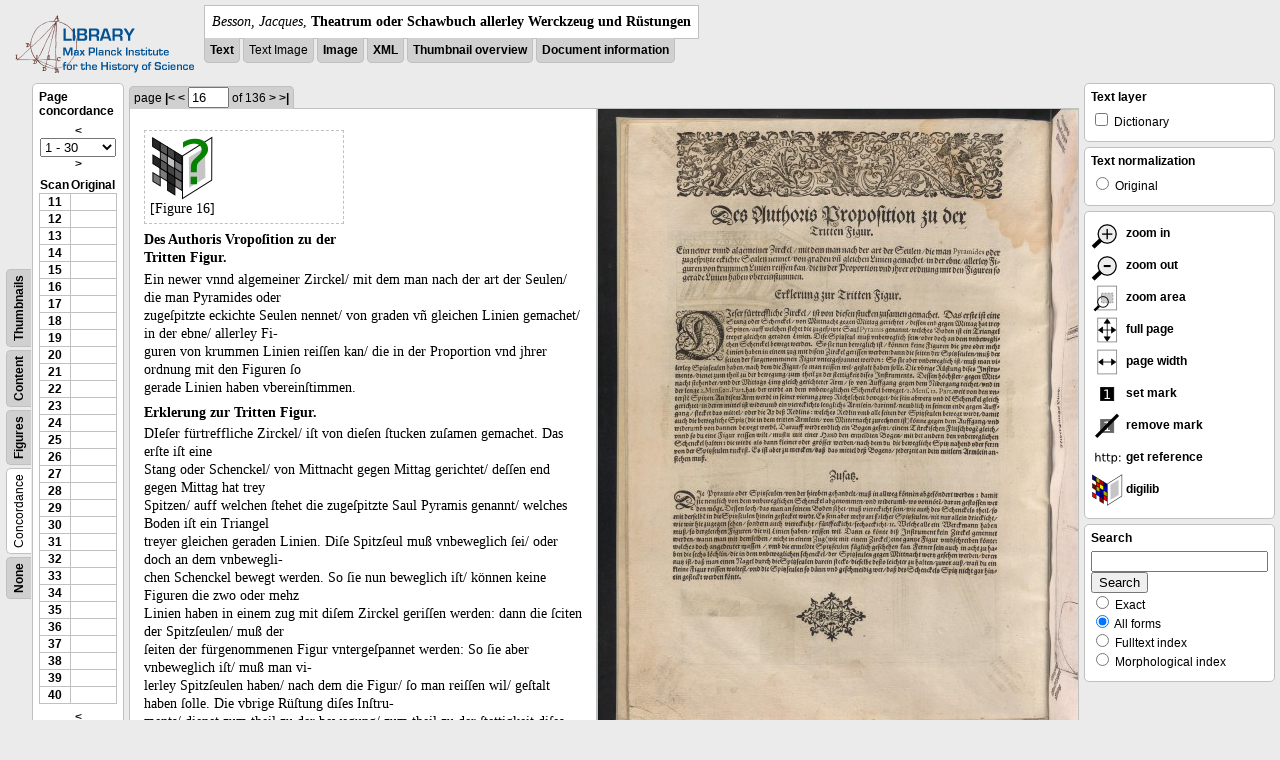

--- FILE ---
content_type: text/html; charset=utf-8
request_url: https://libcoll.mpiwg-berlin.mpg.de/libview?tocMode=concordance&start=11&viewMode=text_image&mode=imagepath&url=/mpiwg/online/permanent/library/YD9NH338/pageimg&pn=16
body_size: 35418
content:
<!DOCTYPE html PUBLIC "-//W3C//DTD XHTML 1.0 Transitional//EN"
          "http://www.w3.org/TR/xhtml1/DTD/xhtml1-transitional.dtd">
<html xmlns="http://www.w3.org/1999/xhtml">
<head>
<base href="https://libcoll.mpiwg-berlin.mpg.de/libview/" />

<meta http-equiv="Content-Type" content="text/html; charset=utf-8" />
<title>Besson, Jacques - Theatrum oder Schawbuch allerley Werckzeug und Rüstungen</title>
<link rel="stylesheet" href="template/docuviewer_css" type="text/css" />
<!--[if IE]><link rel="stylesheet" href="template/docuviewer_ie_css" type="text/css" /><![endif]-->
<script type="text/javascript"
        src="https://libcoll.mpiwg-berlin.mpg.de/libview/template/jquery_js"></script>
<script type="text/javascript">
	$(document).ready(function() {
		// autosubmit forms
		$('form.autosubmit').find('.autosubmit').change(function() {
			this.form.submit();
		});
		$('form.autosubmit input[type="submit"]').hide();
	});
// -->
</script>

<script type="text/javascript"
        src="https://digilib.mpiwg-berlin.mpg.de/digitallibrary/jquery/jquery.js"></script>
<script type="text/javascript"
        src="https://digilib.mpiwg-berlin.mpg.de/digitallibrary/jquery/jquery.cookie.js"></script>
<script type="text/javascript"
        src="https://digilib.mpiwg-berlin.mpg.de/digitallibrary/jquery/jquery.digilib.js"></script>
<script type="text/javascript"
        src="https://digilib.mpiwg-berlin.mpg.de/digitallibrary/jquery/jquery.digilib.geometry.js"></script>
<script type="text/javascript"
        src="https://digilib.mpiwg-berlin.mpg.de/digitallibrary/jquery/jquery.digilib.arrows.js"></script>
<script type="text/javascript"
        src="https://digilib.mpiwg-berlin.mpg.de/digitallibrary/jquery/jquery.digilib.marks.js"></script>
<link rel="stylesheet" type="text/css"
      href="https://digilib.mpiwg-berlin.mpg.de/digitallibrary/jquery/jquery.digilib.css" />


<script type="text/javascript">
        var dlOpts = {
             'interactionMode' : 'fullscreen',
             'digilibBaseUrl' : 'https://digilib.mpiwg-berlin.mpg.de/digitallibrary',
             'fn' : '/permanent/library/YD9NH338/pageimg',
             'pn' : '16',
             'suppressParamNames' : ['fn'],
             'scalerInsets' : {'x':300, 'y':100}
         };
</script>

<!--  layer headers (rendered always) -->

	


	
		

	


	


<script type="text/javascript">
	$(document).ready(function() {
		// autosubmit forms
		$('form.autosubmit').find('.autosubmit').change(function() {
			this.form.submit();
		});
		$('form.autosubmit input[type="submit"]').hide();
		// get digilib div
		$digilib = $('div#scaler');
		// configure digilib
		$digilib.digilib(dlOpts);
	});
// -->
</script>


</head>
<!-- body -->
<body>
	
		<!-- header -->
		<div class="page-head">
			
    <div class="logo">
      <div class="logo">
      <a href="//echo.mpiwg-berlin.mpg.de" target="_blank"><img
    src="https://libcoll.mpiwg-berlin.mpg.de/libview/template/logo.png" /></a>
    </div>
    </div>
    <div class="title-block">
      
      <div class="title"><span><i>Besson, Jacques</i>, </span><b>Theatrum oder Schawbuch allerley Werckzeug und Rüstungen</b></div>
      
      <ul class="view-switcher">
        <li class=""><a href="https://libcoll.mpiwg-berlin.mpg.de/libview?tocMode=concordance&amp;start=11&amp;viewMode=text&amp;mode=imagepath&amp;url=/mpiwg/online/permanent/library/YD9NH338/pageimg&amp;pn=16">Text</a></li>
        <li class="">Text Image</li>  
        <li class=""><a href="https://libcoll.mpiwg-berlin.mpg.de/libview?tocMode=concordance&amp;start=11&amp;viewMode=image&amp;mode=imagepath&amp;url=/mpiwg/online/permanent/library/YD9NH338/pageimg&amp;pn=16">Image</a></li>
        <li class=""><a href="https://libcoll.mpiwg-berlin.mpg.de/libview?tocMode=concordance&amp;start=11&amp;viewMode=xml&amp;mode=imagepath&amp;url=/mpiwg/online/permanent/library/YD9NH338/pageimg&amp;pn=16">XML</a></li>
        <li class=""><a href="https://libcoll.mpiwg-berlin.mpg.de/libview?tocMode=concordance&amp;start=11&amp;viewMode=thumbs&amp;mode=imagepath&amp;url=/mpiwg/online/permanent/library/YD9NH338/pageimg&amp;pn=16">Thumbnail
            overview</a></li>
        <li class=""><a href="https://libcoll.mpiwg-berlin.mpg.de/libview?tocMode=concordance&amp;start=11&amp;viewMode=index&amp;mode=imagepath&amp;url=/mpiwg/online/permanent/library/YD9NH338/pageimg&amp;pn=16">Document information</a></li>
      </ul>
    </div>
  
		</div>

		<div class="page-body">
			<!--table of contents-->
			<div class="col toc">
				<div class="toc-container">
    
    <div class="toc-switcher-col">
      <div class="toc-switcher">
        <ul>
          <li class=""><span><a
    href="https://libcoll.mpiwg-berlin.mpg.de/libview?tocMode=none&amp;start=11&amp;viewMode=text_image&amp;mode=imagepath&amp;url=/mpiwg/online/permanent/library/YD9NH338/pageimg&amp;pn=16">None</a></span></li>
          <li class="sel"><span>Concordance</span></li>
          
          
          <li class=""><span><a
    href="https://libcoll.mpiwg-berlin.mpg.de/libview?tocMode=figures&amp;start=11&amp;viewMode=text_image&amp;mode=imagepath&amp;url=/mpiwg/online/permanent/library/YD9NH338/pageimg&amp;pn=16">Figures</a></span></li>
          <li class=""><span><a
    href="https://libcoll.mpiwg-berlin.mpg.de/libview?tocMode=text&amp;start=11&amp;viewMode=text_image&amp;mode=imagepath&amp;url=/mpiwg/online/permanent/library/YD9NH338/pageimg&amp;pn=16">Content</a></span></li>
          <li class=""><span><a
    href="https://libcoll.mpiwg-berlin.mpg.de/libview?tocMode=thumbs&amp;start=11&amp;viewMode=text_image&amp;mode=imagepath&amp;url=/mpiwg/online/permanent/library/YD9NH338/pageimg&amp;pn=16">Thumbnails</a></span></li>
        </ul>
      </div>
    </div>
  
    <!-- block used for main content area -->
    <div class="tocbody concordance">
      <h4>Page concordance</h4>              
      <div class="ruler top">
        
    <form class="autosubmit"
          action="https://libcoll.mpiwg-berlin.mpg.de/libview">
      <input type="hidden" name="tocMode"
             value="concordance" />
      <input type="hidden" name="viewMode"
             value="text_image" />
      <input type="hidden" name="mode" value="imagepath" />
      <input type="hidden" name="url"
             value="/mpiwg/online/permanent/library/YD9NH338/pageimg" />
      <input type="hidden" name="pn" value="16" /> <a
    href="https://libcoll.mpiwg-berlin.mpg.de/libview?tocMode=concordance&amp;start=1&amp;viewMode=text_image&amp;mode=imagepath&amp;url=/mpiwg/online/permanent/library/YD9NH338/pageimg&amp;pn=16">&lt;</a> 
      <select class="autosubmit" name="start">
        <option selected="selected" value="1">1 - 30</option>
        <option value="31">31 - 60</option>
        <option value="61">61 - 90</option>
        <option value="91">91 - 120</option>
        <option value="121">121 - 136</option>
        
      </select> <input type="submit" value="Go" /> <a
    href="https://libcoll.mpiwg-berlin.mpg.de/libview?tocMode=concordance&amp;start=41&amp;viewMode=text_image&amp;mode=imagepath&amp;url=/mpiwg/online/permanent/library/YD9NH338/pageimg&amp;pn=16">&gt;</a> 
    </form>
  
      </div>
      <div class="content">
        <table class="concordance">
          <tr>
            <th>Scan</th>
            <th>Original</th>
          </tr>
          <tr>
            
              <td><a title="Scan number"
                     href="https://libcoll.mpiwg-berlin.mpg.de/libview?tocMode=concordance&amp;start=11&amp;viewMode=text_image&amp;mode=imagepath&amp;url=/mpiwg/online/permanent/library/YD9NH338/pageimg&amp;pn=11">11</a></td>
              <td></td>
            
          </tr>
          <tr>
            
              <td><a title="Scan number"
                     href="https://libcoll.mpiwg-berlin.mpg.de/libview?tocMode=concordance&amp;start=11&amp;viewMode=text_image&amp;mode=imagepath&amp;url=/mpiwg/online/permanent/library/YD9NH338/pageimg&amp;pn=12">12</a></td>
              <td></td>
            
          </tr>
          <tr>
            
              <td><a title="Scan number"
                     href="https://libcoll.mpiwg-berlin.mpg.de/libview?tocMode=concordance&amp;start=11&amp;viewMode=text_image&amp;mode=imagepath&amp;url=/mpiwg/online/permanent/library/YD9NH338/pageimg&amp;pn=13">13</a></td>
              <td></td>
            
          </tr>
          <tr>
            
              <td><a title="Scan number"
                     href="https://libcoll.mpiwg-berlin.mpg.de/libview?tocMode=concordance&amp;start=11&amp;viewMode=text_image&amp;mode=imagepath&amp;url=/mpiwg/online/permanent/library/YD9NH338/pageimg&amp;pn=14">14</a></td>
              <td></td>
            
          </tr>
          <tr>
            
              <td><a title="Scan number"
                     href="https://libcoll.mpiwg-berlin.mpg.de/libview?tocMode=concordance&amp;start=11&amp;viewMode=text_image&amp;mode=imagepath&amp;url=/mpiwg/online/permanent/library/YD9NH338/pageimg&amp;pn=15">15</a></td>
              <td></td>
            
          </tr>
          <tr>
            
              <td><a title="Scan number"
                     href="https://libcoll.mpiwg-berlin.mpg.de/libview?tocMode=concordance&amp;start=11&amp;viewMode=text_image&amp;mode=imagepath&amp;url=/mpiwg/online/permanent/library/YD9NH338/pageimg&amp;pn=16">16</a></td>
              <td></td>
            
          </tr>
          <tr>
            
              <td><a title="Scan number"
                     href="https://libcoll.mpiwg-berlin.mpg.de/libview?tocMode=concordance&amp;start=11&amp;viewMode=text_image&amp;mode=imagepath&amp;url=/mpiwg/online/permanent/library/YD9NH338/pageimg&amp;pn=17">17</a></td>
              <td></td>
            
          </tr>
          <tr>
            
              <td><a title="Scan number"
                     href="https://libcoll.mpiwg-berlin.mpg.de/libview?tocMode=concordance&amp;start=11&amp;viewMode=text_image&amp;mode=imagepath&amp;url=/mpiwg/online/permanent/library/YD9NH338/pageimg&amp;pn=18">18</a></td>
              <td></td>
            
          </tr>
          <tr>
            
              <td><a title="Scan number"
                     href="https://libcoll.mpiwg-berlin.mpg.de/libview?tocMode=concordance&amp;start=11&amp;viewMode=text_image&amp;mode=imagepath&amp;url=/mpiwg/online/permanent/library/YD9NH338/pageimg&amp;pn=19">19</a></td>
              <td></td>
            
          </tr>
          <tr>
            
              <td><a title="Scan number"
                     href="https://libcoll.mpiwg-berlin.mpg.de/libview?tocMode=concordance&amp;start=11&amp;viewMode=text_image&amp;mode=imagepath&amp;url=/mpiwg/online/permanent/library/YD9NH338/pageimg&amp;pn=20">20</a></td>
              <td></td>
            
          </tr>
          <tr>
            
              <td><a title="Scan number"
                     href="https://libcoll.mpiwg-berlin.mpg.de/libview?tocMode=concordance&amp;start=11&amp;viewMode=text_image&amp;mode=imagepath&amp;url=/mpiwg/online/permanent/library/YD9NH338/pageimg&amp;pn=21">21</a></td>
              <td></td>
            
          </tr>
          <tr>
            
              <td><a title="Scan number"
                     href="https://libcoll.mpiwg-berlin.mpg.de/libview?tocMode=concordance&amp;start=11&amp;viewMode=text_image&amp;mode=imagepath&amp;url=/mpiwg/online/permanent/library/YD9NH338/pageimg&amp;pn=22">22</a></td>
              <td></td>
            
          </tr>
          <tr>
            
              <td><a title="Scan number"
                     href="https://libcoll.mpiwg-berlin.mpg.de/libview?tocMode=concordance&amp;start=11&amp;viewMode=text_image&amp;mode=imagepath&amp;url=/mpiwg/online/permanent/library/YD9NH338/pageimg&amp;pn=23">23</a></td>
              <td></td>
            
          </tr>
          <tr>
            
              <td><a title="Scan number"
                     href="https://libcoll.mpiwg-berlin.mpg.de/libview?tocMode=concordance&amp;start=11&amp;viewMode=text_image&amp;mode=imagepath&amp;url=/mpiwg/online/permanent/library/YD9NH338/pageimg&amp;pn=24">24</a></td>
              <td></td>
            
          </tr>
          <tr>
            
              <td><a title="Scan number"
                     href="https://libcoll.mpiwg-berlin.mpg.de/libview?tocMode=concordance&amp;start=11&amp;viewMode=text_image&amp;mode=imagepath&amp;url=/mpiwg/online/permanent/library/YD9NH338/pageimg&amp;pn=25">25</a></td>
              <td></td>
            
          </tr>
          <tr>
            
              <td><a title="Scan number"
                     href="https://libcoll.mpiwg-berlin.mpg.de/libview?tocMode=concordance&amp;start=11&amp;viewMode=text_image&amp;mode=imagepath&amp;url=/mpiwg/online/permanent/library/YD9NH338/pageimg&amp;pn=26">26</a></td>
              <td></td>
            
          </tr>
          <tr>
            
              <td><a title="Scan number"
                     href="https://libcoll.mpiwg-berlin.mpg.de/libview?tocMode=concordance&amp;start=11&amp;viewMode=text_image&amp;mode=imagepath&amp;url=/mpiwg/online/permanent/library/YD9NH338/pageimg&amp;pn=27">27</a></td>
              <td></td>
            
          </tr>
          <tr>
            
              <td><a title="Scan number"
                     href="https://libcoll.mpiwg-berlin.mpg.de/libview?tocMode=concordance&amp;start=11&amp;viewMode=text_image&amp;mode=imagepath&amp;url=/mpiwg/online/permanent/library/YD9NH338/pageimg&amp;pn=28">28</a></td>
              <td></td>
            
          </tr>
          <tr>
            
              <td><a title="Scan number"
                     href="https://libcoll.mpiwg-berlin.mpg.de/libview?tocMode=concordance&amp;start=11&amp;viewMode=text_image&amp;mode=imagepath&amp;url=/mpiwg/online/permanent/library/YD9NH338/pageimg&amp;pn=29">29</a></td>
              <td></td>
            
          </tr>
          <tr>
            
              <td><a title="Scan number"
                     href="https://libcoll.mpiwg-berlin.mpg.de/libview?tocMode=concordance&amp;start=11&amp;viewMode=text_image&amp;mode=imagepath&amp;url=/mpiwg/online/permanent/library/YD9NH338/pageimg&amp;pn=30">30</a></td>
              <td></td>
            
          </tr>
          <tr>
            
              <td><a title="Scan number"
                     href="https://libcoll.mpiwg-berlin.mpg.de/libview?tocMode=concordance&amp;start=11&amp;viewMode=text_image&amp;mode=imagepath&amp;url=/mpiwg/online/permanent/library/YD9NH338/pageimg&amp;pn=31">31</a></td>
              <td></td>
            
          </tr>
          <tr>
            
              <td><a title="Scan number"
                     href="https://libcoll.mpiwg-berlin.mpg.de/libview?tocMode=concordance&amp;start=11&amp;viewMode=text_image&amp;mode=imagepath&amp;url=/mpiwg/online/permanent/library/YD9NH338/pageimg&amp;pn=32">32</a></td>
              <td></td>
            
          </tr>
          <tr>
            
              <td><a title="Scan number"
                     href="https://libcoll.mpiwg-berlin.mpg.de/libview?tocMode=concordance&amp;start=11&amp;viewMode=text_image&amp;mode=imagepath&amp;url=/mpiwg/online/permanent/library/YD9NH338/pageimg&amp;pn=33">33</a></td>
              <td></td>
            
          </tr>
          <tr>
            
              <td><a title="Scan number"
                     href="https://libcoll.mpiwg-berlin.mpg.de/libview?tocMode=concordance&amp;start=11&amp;viewMode=text_image&amp;mode=imagepath&amp;url=/mpiwg/online/permanent/library/YD9NH338/pageimg&amp;pn=34">34</a></td>
              <td></td>
            
          </tr>
          <tr>
            
              <td><a title="Scan number"
                     href="https://libcoll.mpiwg-berlin.mpg.de/libview?tocMode=concordance&amp;start=11&amp;viewMode=text_image&amp;mode=imagepath&amp;url=/mpiwg/online/permanent/library/YD9NH338/pageimg&amp;pn=35">35</a></td>
              <td></td>
            
          </tr>
          <tr>
            
              <td><a title="Scan number"
                     href="https://libcoll.mpiwg-berlin.mpg.de/libview?tocMode=concordance&amp;start=11&amp;viewMode=text_image&amp;mode=imagepath&amp;url=/mpiwg/online/permanent/library/YD9NH338/pageimg&amp;pn=36">36</a></td>
              <td></td>
            
          </tr>
          <tr>
            
              <td><a title="Scan number"
                     href="https://libcoll.mpiwg-berlin.mpg.de/libview?tocMode=concordance&amp;start=11&amp;viewMode=text_image&amp;mode=imagepath&amp;url=/mpiwg/online/permanent/library/YD9NH338/pageimg&amp;pn=37">37</a></td>
              <td></td>
            
          </tr>
          <tr>
            
              <td><a title="Scan number"
                     href="https://libcoll.mpiwg-berlin.mpg.de/libview?tocMode=concordance&amp;start=11&amp;viewMode=text_image&amp;mode=imagepath&amp;url=/mpiwg/online/permanent/library/YD9NH338/pageimg&amp;pn=38">38</a></td>
              <td></td>
            
          </tr>
          <tr>
            
              <td><a title="Scan number"
                     href="https://libcoll.mpiwg-berlin.mpg.de/libview?tocMode=concordance&amp;start=11&amp;viewMode=text_image&amp;mode=imagepath&amp;url=/mpiwg/online/permanent/library/YD9NH338/pageimg&amp;pn=39">39</a></td>
              <td></td>
            
          </tr>
          <tr>
            
              <td><a title="Scan number"
                     href="https://libcoll.mpiwg-berlin.mpg.de/libview?tocMode=concordance&amp;start=11&amp;viewMode=text_image&amp;mode=imagepath&amp;url=/mpiwg/online/permanent/library/YD9NH338/pageimg&amp;pn=40">40</a></td>
              <td></td>
            
          </tr>
        </table>
      </div>
      <div class="ruler bottom">
        
    <form class="autosubmit"
          action="https://libcoll.mpiwg-berlin.mpg.de/libview">
      <input type="hidden" name="tocMode"
             value="concordance" />
      <input type="hidden" name="viewMode"
             value="text_image" />
      <input type="hidden" name="mode" value="imagepath" />
      <input type="hidden" name="url"
             value="/mpiwg/online/permanent/library/YD9NH338/pageimg" />
      <input type="hidden" name="pn" value="16" /> <a
    href="https://libcoll.mpiwg-berlin.mpg.de/libview?tocMode=concordance&amp;start=1&amp;viewMode=text_image&amp;mode=imagepath&amp;url=/mpiwg/online/permanent/library/YD9NH338/pageimg&amp;pn=16">&lt;</a> 
      <select class="autosubmit" name="start">
        <option selected="selected" value="1">1 - 30</option>
        <option value="31">31 - 60</option>
        <option value="61">61 - 90</option>
        <option value="91">91 - 120</option>
        <option value="121">121 - 136</option>
        
      </select> <input type="submit" value="Go" /> <a
    href="https://libcoll.mpiwg-berlin.mpg.de/libview?tocMode=concordance&amp;start=41&amp;viewMode=text_image&amp;mode=imagepath&amp;url=/mpiwg/online/permanent/library/YD9NH338/pageimg&amp;pn=16">&gt;</a> 
    </form>
  
      </div>
    </div>
  </div>
			</div>

			<!-- text page -->
			<div class="col main">
				<div class="ruler top">
					
    <form class="autosubmit"
          action="https://libcoll.mpiwg-berlin.mpg.de/libview">
      <input type="hidden" name="tocMode"
             value="concordance" />
      <input type="hidden" name="start" value="11" />
      <input type="hidden" name="viewMode"
             value="text_image" />
      <input type="hidden" name="mode" value="imagepath" />
      <input type="hidden" name="url"
             value="/mpiwg/online/permanent/library/YD9NH338/pageimg" /> <span class="ruler-main">page <a
    href="https://libcoll.mpiwg-berlin.mpg.de/libview?tocMode=concordance&amp;start=11&amp;viewMode=text_image&amp;mode=imagepath&amp;url=/mpiwg/online/permanent/library/YD9NH338/pageimg&amp;pn=1">|&lt;</a>  <a
    href="https://libcoll.mpiwg-berlin.mpg.de/libview?tocMode=concordance&amp;start=11&amp;viewMode=text_image&amp;mode=imagepath&amp;url=/mpiwg/online/permanent/library/YD9NH338/pageimg&amp;pn=15">&lt;</a> 
        <input class="autosubmit" size="3" type="text"
               name="pn" value="16" />  <input type="submit" value="Go" /> of 136 <a
    href="https://libcoll.mpiwg-berlin.mpg.de/libview?tocMode=concordance&amp;start=11&amp;viewMode=text_image&amp;mode=imagepath&amp;url=/mpiwg/online/permanent/library/YD9NH338/pageimg&amp;pn=17">&gt;</a>  <a
    href="https://libcoll.mpiwg-berlin.mpg.de/libview?tocMode=concordance&amp;start=11&amp;viewMode=text_image&amp;mode=imagepath&amp;url=/mpiwg/online/permanent/library/YD9NH338/pageimg&amp;pn=136">&gt;|</a> 
      </span>
      <!-- ruler-main -->
    </form>
  
				</div>
				<div class="two-column">
				<div class="two-column-row">
					<div class="two-column-left">
						<div class="content text">
							
							<div class="text"><div class="div" id="echoid-div-d1e1185"><span class="pb"><span class="src" title="pageimg/016"><span class="n">16</span></span></span>
 <span class="figure"><a href="https://digilib.mpiwg-berlin.mpg.de/digitallibrary/jquery/digilib.html?fn=/permanent/library/YD9NH338/figures/016-01" target="_blank"><img src="https://digilib.mpiwg-berlin.mpg.de/digitallibrary/servlet/Scaler?fn=/permanent/library/YD9NH338/figures/016-01&amp;dw=200&amp;dh=200" /></a><span class="figureNumber"><span class="figureNum">16</span><span class="figureNumText">[Figure 16]</span></span></span></div><div class="div" id="echoid-div-d1e1279"><div class="head bf" id="echoid-head-d1e1281">Des Authoris Vropoſition zu der <br class="lb" />Tritten Figur.</div><div class="p">
 <span class="s" id="echoid-s-d1e1290">Ein newer vnnd algemeiner Zirckel/ mit dem man nach der art der Seulen/ die man Pyramides oder <br class="lb" />zugeſpitzte eckichte Seulen nennet/ von graden vñ gleichen Linien gemachet/ in der ebne/ allerley Fi-<br class="lb" />guren von krummen Linien reiſſen kan/ die in der Proportion vnd jhrer ordnung mit den Figuren ſo <br class="lb" />gerade Linien haben vbereinſtimmen.</span>
 <span class="s" id="echoid-s-d1e1299" /></div></div><div class="div" id="echoid-div-d1e1303"><div class="head bf" id="echoid-head-d1e1305">Erklerung zur Tritten Figur.</div><div class="p">
 <span class="s" id="echoid-s-d1e1310">DIeſer fürtreffliche Zirckel/ iſt von dieſen ſtucken zuſamen gemachet.</span>
 <span class="s" id="echoid-s-d1e1313"> Das erſte iſt eine <br class="lb" />Stang oder Schenckel/ von Mittnacht gegen Mittag gerichtet/ deſſen end gegen Mittag hat trey <br class="lb" />Spitzen/ auff welchen ſtehet die zugeſpitzte Saul Pyramis genannt/ welches Boden iſt ein Triangel <br class="lb" />treyer gleichen geraden Linien.</span>
 <span class="s" id="echoid-s-d1e1322"> Diſe Spitzſeul muß vnbeweglich ſei<span class="gap" />/ oder doch an dem vnbewegli-<br class="lb" />chen Schenckel bewegt werden.</span>
 <span class="s" id="echoid-s-d1e1329"> So ſie nun beweglich iſt/ können keine Figuren die zwo oder mehz <br class="lb" />Linien haben in einem zug mit diſem Zirckel geriſſen werden:</span>
 <span class="s" id="echoid-s-d1e1336"> dann die ſciten der Spitzſeulen/ muß der <br class="lb" />ſeiten der fürgenommenen Figur vntergeſpannet werden:</span>
 <span class="s" id="echoid-s-d1e1344"> So ſie aber vnbeweglich iſt/ muß man vi-<br class="lb" />lerley Spitzſeulen haben/ nach dem die Figur/ ſo man reiſſen wil/ geſtalt haben ſolle.</span>
 <span class="s" id="echoid-s-d1e1349"> Die vbrige Rüſtung diſes Inſtru-<br class="lb" />ments/ dienet zum theil zu der bewegung/ zum theil zu der ſtettigkeit diſes Inſtruments.</span>
 <span class="s" id="echoid-s-d1e1354"> Deſſen höchſter/ gegen Mitt-<br class="lb" />nacht ſtehender/ vnd der Mittags Liny gleich gerichteter Arm/ ſo ven Auffgang gegen dem Nidergang reichet/ vnd in <br class="lb" />der lenge 2.</span>
 <span class="s" id="echoid-s-d1e1361"> Menſ.</span>
 <span class="s" id="echoid-s-d1e1364"> 20.</span>
 <span class="s" id="echoid-s-d1e1367"> Part.</span>
 <span class="s" id="echoid-s-d1e1371"> hat/ der wirdt an dem vnbeweglichen Schenckel beweget/ 2.</span>
 <span class="s" id="echoid-s-d1e1376"> Menſ.</span>
 <span class="s" id="echoid-s-d1e1379"> 12.</span>
 <span class="s" id="echoid-s-d1e1382"> Part.</span>
 <span class="s" id="echoid-s-d1e1385"> weit von den vn-<br class="lb" />terſtẽ Spitzen.</span>
 <span class="s" id="echoid-s-d1e1390"> An diſem Arm werdẽ in ſeiner vierung zmey Richtſcheit beweget/ die ſein abwertz vnd dẽ Schenckel gleich <br class="lb" />gerichtet/ in deren mittel iſt widerumb ein viereckichts lenglichs Armlein/ darinnẽ/ nemblich in ſeinem ende gegen Auff-<br class="lb" />gang/ ſtecket das mittel/ oder die Ar deß Redlins:</span>
 <span class="s" id="echoid-s-d1e1400"> welches Redlin vmb alle ſeiten der Spitzſeulen bewegt wirdt/ damit <br class="lb" />auch die bewegliche Spitz (die in dem tritten Armlein/ von Mitternacht zurechnen iſt) könne gegen dem Auffgang/ vnd <br class="lb" />widerumb von dannen bewegt werdẽ.</span>
 <span class="s" id="echoid-s-d1e1407"> Darauff wirdt endlich ein Bogen geſetzt/ einem Türckiſchen Flitſchbogẽ gleich/ <br class="lb" />vnnd ſo du eine Figur reiſſen wilt/ muſtu mit einer Hand den ermeldten Bogen/ mit der andern den vnbeweglichen <br class="lb" />Schenckel halten:</span>
 <span class="s" id="echoid-s-d1e1414"> die wirdt als dann kleiner oder gröſſer werden/ nach dem du die bewegliche Spitz nahend oder ferrn <br class="lb" />von der Spitzſeulen ruckeſt.</span>
 <span class="s" id="echoid-s-d1e1421"> Es iſt aber zu mercken/ daß das mittel deß Bogens/ jederzeit an dem mitlern Armlein an-<br class="lb" />ſtehen muß.</span>
 <span class="s" id="echoid-s-d1e1426" /></div></div><div class="div" id="echoid-div-d1e1430"><div class="head bf" id="echoid-head-d1e1432">Zuſatz.</div><div class="p">
 <span class="s" id="echoid-s-d1e1437">DIe Pyramis oder Spitzſeulen/ von der hieoben gehandelt/ muß in allweg könnèn abgeſöndert werden:</span>
 <span class="s" id="echoid-s-d1e1440"> damit <br class="lb" />ſie nemlich von dem vnbeweglichen Schenckel abgenommen/ vnd widerumb/ wo vonnötẽ/ daran geſtoſſen wet <br class="lb" />den möge.</span>
 <span class="s" id="echoid-s-d1e1447"> Deſſen loch/ das man an ſeinem Boden ſihet/ muß viereckicht ſein/ wie auch des Schenckels theil/ ſo <br class="lb" />mit derſelbẽ in die Spitzſeulen hinein geſtecket wirdt.</span>
 <span class="s" id="echoid-s-d1e1454"> Es ſein aber mehr art ſolcher Spitzſeulen/ nit nur allein drieckicht/ <br class="lb" />wie wir hie zugegen ſehen/ ſondern auch viereckicht/ fünffeckicht/ ſechseckicht/ rc.</span>
 <span class="s" id="echoid-s-d1e1459"> Welche alle ein Werckmann haben <br class="lb" />muß/ ſo dergleichen Figuren/ die vil Linien haben/ reiſſen wil.</span>
 <span class="s" id="echoid-s-d1e1465"> Dann es könte diß Inſtrument kein Zirckel genennet <br class="lb" />werden/ wann man mit demſelben/ nicht in einem Zug (wie mit einem Zirckel) eine gantze Figur vmbſchreiben könte:</span>
 <span class="s" id="echoid-s-d1e1470"> <br class="lb" />welches doch angedeuter maſſen/.</span>
 <span class="s" id="echoid-s-d1e1475"> vmb die ermeldte Spitzſeulen füglich geſchehen kan.</span>
 <span class="s" id="echoid-s-d1e1478"> Ferner ſein auch in acht zu ha-<br class="lb" />ben die ſechs löchlin/ die in dem vnbeweglichen ſchenckel/ der Spitzſeulen gegen Mittnacht wertz geſehen werden/ deren <br class="lb" />nutz iſt/ daß man einen Nagel durch die Spitzſeulen darein ſtecke/ dieſelbe deſto leichter zu halten/ zuvor auß/ wañ du ein <br class="lb" />kleine Figur reiſſen wolteſt/ vnd die Spitzſeulen ſo dünn vnd geſchmeidig wer/ daß des Schenckels Spitz nicht gar hin-<br class="lb" />cin geſteckt werden könte.</span>
 <span class="s" id="echoid-s-d1e1489" /></div>
 <span class="figure"><a href="https://digilib.mpiwg-berlin.mpg.de/digitallibrary/jquery/digilib.html?fn=/permanent/library/YD9NH338/figures/016-02" target="_blank"><img src="https://digilib.mpiwg-berlin.mpg.de/digitallibrary/servlet/Scaler?fn=/permanent/library/YD9NH338/figures/016-02&amp;dw=200&amp;dh=200" /></a><span class="figureNumber"><span class="figureNum">17</span><span class="figureNumText">[Figure 17]</span></span></span></div></div>
							
						</div>
					</div>
					<div class="two-column-right">
						<div class="content image None">
							<div id="scaler">
								<img src="https://digilib.mpiwg-berlin.mpg.de/digitallibrary/servlet/Scaler?fn=/permanent/library/YD9NH338/pageimg&amp;pn=16&amp;dw=500&amp;dh=500" />
							</div>
						</div>
					</div>
				</div>
				</div>




			</div>
			<!-- end of col-main -->

			<!--  layer columns (rendered always) -->
			
				
			
			
				
					
				
			
			
				
			

			<!-- right-side options -->
			<div class="col buttons">
				<!--BEGIN TEXT LAYERS -->
				<div class="options">
					<h4>Text layer</h4>
					<form class="autosubmit"
           action="https://libcoll.mpiwg-berlin.mpg.de/libview">
						<input type="hidden" name="tocMode"
             value="concordance" />
						<input type="hidden" name="start" value="11" />
						<input type="hidden" name="viewMode"
             value="text_image" />
						<input type="hidden" name="mode" value="imagepath" />
						<input type="hidden" name="url"
             value="/mpiwg/online/permanent/library/YD9NH338/pageimg" />
						<input type="hidden" name="pn" value="16" />
						<ul>
							<!-- text layer select buttons (rendered always) -->
							
								
									
        <li>
          <input type="checkbox" class="autosubmit"
                 name="viewLayer" value="dict" /> Dictionary
        </li>
      
								
							
							
								
									
        
      
								
							
							
								
									
        
      
								
							
						</ul>
						<input type="submit" value="Go!" />
					</form>
				</div>
				<!--END TEXT LAYERS-->

				<!--"BEGIN TEXT SIZE"-->
				<!--  <div class="options">
          <h4>Text size</h4>
          <ul class="fsizer">
            <li><a href="javascript:fontSize(12);" class="fs_sml">S</a></li>
            <li><a href="javascript:fontSize(14);" class="fs_med">M</a></li>
            <li><a href="javascript:fontSize(16);" class="fs_lrg">L</a></li>
          </ul>
        </div> -->
				<!--"END TEXT SIZE"-->

				<!--"BEGIN TEXT NORMALIZATION"-->
				<div class="options">
					<h4>Text normalization</h4>
					<form class="autosubmit"
           action="https://libcoll.mpiwg-berlin.mpg.de/libview">
						<input type="hidden" name="tocMode"
             value="concordance" />
						<input type="hidden" name="start" value="11" />
						<input type="hidden" name="viewMode"
             value="text_image" />
						<input type="hidden" name="mode" value="imagepath" />
						<input type="hidden" name="url"
             value="/mpiwg/online/permanent/library/YD9NH338/pageimg" />
						<input type="hidden" name="pn" value="16" />
						<ul>
							<li><input type="radio" class="autosubmit"
                  name="characterNormalization" value="orig" /> Original</li>
							<!--<li><input type="radio" class="autosubmit" name="characterNormalization" value="reg"
                tal:attributes="checked python:norm=='reg'" /> Regularized</li>
              <li><input type="radio" class="autosubmit" name="characterNormalization" value="regPlusNorm"
                tal:attributes="checked python:norm=='regPlusNorm'" /> Normalized</li>-->
						</ul>
						<input type="submit" value="Go!" />
					</form>
				</div>
				<!--"END TEXT NORMALIZATION"-->


					<!-- digilib options -->
					<div class="options digilib">
						<ul>
							<li><a href="javascript:$digilib.digilib('zoomBy', 1.4)">
									<img src="https://libcoll.mpiwg-berlin.mpg.de/libview/template/zoom-in.png" />
									zoom in
							</a></li>
							<li><a href="javascript:$digilib.digilib('zoomBy', 0.7)">
									<img src="https://libcoll.mpiwg-berlin.mpg.de/libview/template/zoom-out.png" />
									zoom out
							</a></li>
							<li><a href="javascript:$digilib.digilib('zoomArea')"> <img
    src="https://libcoll.mpiwg-berlin.mpg.de/libview/template/zoom-area.png" />
									zoom area
							</a></li>
							<li><a href="javascript:$digilib.digilib('zoomFull')"> <img
    src="https://libcoll.mpiwg-berlin.mpg.de/libview/template/zoom-full.png" />
									full page
							</a></li>
							<li><a href="javascript:$digilib.digilib('zoomFull', 'width')"> <img
    src="https://libcoll.mpiwg-berlin.mpg.de/libview/template/pagewidth.png" />
									page width
							</a></li>
							<li><a href="javascript:$digilib.digilib('setMark')"> <img
    src="https://libcoll.mpiwg-berlin.mpg.de/libview/template/mark.png" />
									set mark
							</a></li>
							<li><a href="javascript:$digilib.digilib('removeMark')">
									<img src="https://libcoll.mpiwg-berlin.mpg.de/libview/template/delmark.png" />
									remove mark
							</a></li>
							<li><a href="javascript:$digilib.digilib('reference')">
									<img src="https://libcoll.mpiwg-berlin.mpg.de/libview/template/reference.png" />
									get reference
							</a></li>
							<li><a href="javascript:$digilib.digilib('digilibUrl', 'open_new')">
									<img src="https://libcoll.mpiwg-berlin.mpg.de/libview/template/digilib.png" />
									digilib
							</a></li>
						</ul>
					</div>




				<!--  layer option boxes (rendered if active) -->
				
					
						
					
				
				
					
						
    <!-- search options -->
    <div class="options">
      <h4>Search</h4>
      <form action="https://libcoll.mpiwg-berlin.mpg.de/libview">
        <input type="hidden" name="tocMode"
               value="concordance" />
        <input type="hidden" name="start" value="11" />
        <input type="hidden" name="viewMode"
               value="text_image" />
        <input type="hidden" name="mode" value="imagepath" />
        <input type="hidden" name="url"
               value="/mpiwg/online/permanent/library/YD9NH338/pageimg" />
        <input type="hidden" name="pn" value="16" />
        <!-- make sure we have one viewLayer=search -->
        
          <input type="hidden" name="viewLayer" />
        
        <input type="hidden" name="viewLayer" value="search" />
        <!-- query text -->
        <input type="text" name="query" /> <br /> <input type="submit" value="Search" /> 
        <ul>
          <li><input type="radio" name="queryType"
                     value="fulltext" />
            Exact</li>
          <li><input type="radio" name="queryType"
                     value="fulltextMorph" checked="checked" /> All forms</li>
          <li><input type="radio" name="queryType"
                     value="ftIndex" />
            Fulltext index</li>
          <li><input type="radio" name="queryType"
                     value="ftIndexMorph" /> Morphological index</li>
        </ul>
      </form>
    </div>
    <!-- end search options-->
  
					
				
				
					
						
					
				
			</div>
			<!-- /col-right -->

		</div>
		<!-- /page-body -->

		

		
			<!-- footer -->
			<div class="footer">
      <div class="content">
	<a href="https://www.mpiwg-berlin.mpg.de/page/imprint" target="_blank">Impressum</a>
      </div>
    </div>
		
	
</body>

</html>
